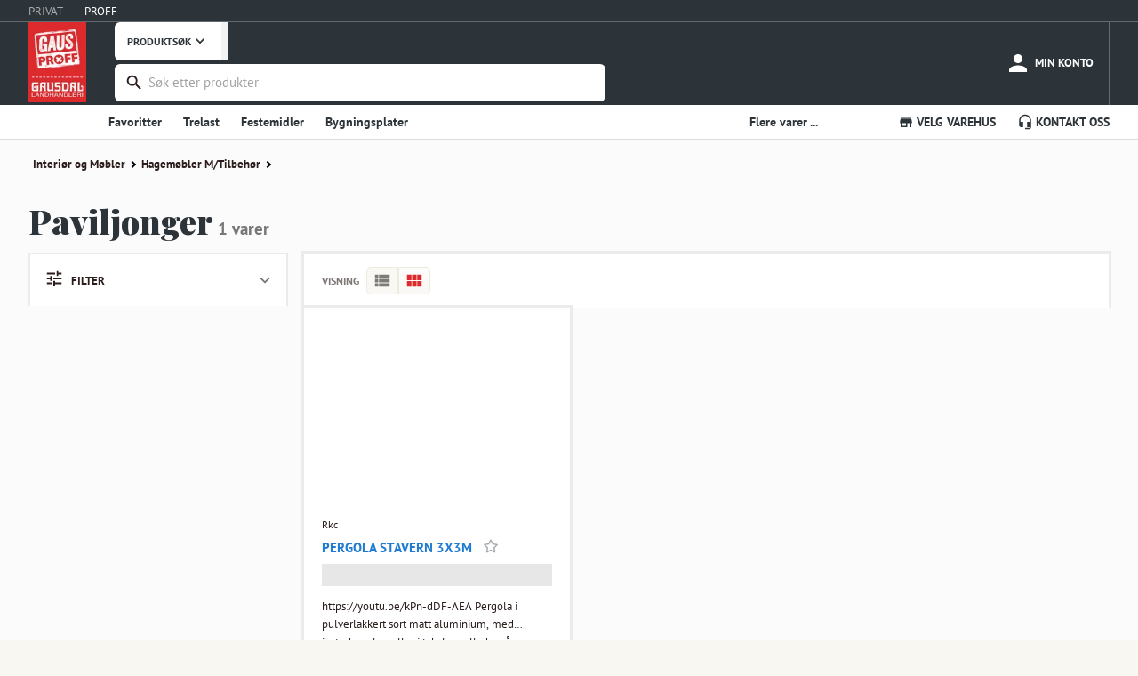

--- FILE ---
content_type: application/javascript; charset=utf-8
request_url: https://www.gaus.no/_next/static/chunks/7801-6e02245ebe9cf1cd.js
body_size: 7083
content:
(self.webpackChunk_N_E=self.webpackChunk_N_E||[]).push([[7801],{57663:(e,a,t)=>{"use strict";t.d(a,{A:()=>n});var r=t(49932),c=t(37876);let n=(0,r.A)((0,c.jsx)("path",{d:"M12 2C6.48 2 2 6.48 2 12s4.48 10 10 10 10-4.48 10-10S17.52 2 12 2m1 15h-2v-6h2zm0-8h-2V7h2z"}),"Info")},61460:e=>{e.exports=function e(a){"use strict";var t=/^\0+/g,r=/[\0\r\f]/g,c=/: */g,n=/zoo|gra/,o=/([,: ])(transform)/g,i=/,+\s*(?![^(]*[)])/g,s=/ +\s*(?![^(]*[)])/g,l=/ *[\0] */g,f=/,\r+?/g,u=/([\t\r\n ])*\f?&/g,d=/:global\(((?:[^\(\)\[\]]*|\[.*\]|\([^\(\)]*\))*)\)/g,p=/\W+/g,b=/@(k\w+)\s*(\S*)\s*/,h=/::(place)/g,m=/:(read-only)/g,g=/\s+(?=[{\];=:>])/g,y=/([[}=:>])\s+/g,k=/(\{[^{]+?);(?=\})/g,A=/\s{2,}/g,C=/([^\(])(:+) */g,v=/[svh]\w+-[tblr]{2}/,_=/\(\s*(.*)\s*\)/g,w=/([\s\S]*?);/g,O=/-self|flex-/g,T=/[^]*?(:[rp][el]a[\w-]+)[^]*/,E=/stretch|:\s*\w+\-(?:conte|avail)/,I=/([^-])(image-set\()/,x="-webkit-",S="-moz-",N="-ms-",L=1,R=1,F=0,j=1,P=1,$=1,z=0,D=0,W=0,U=[],Y=[],M=0,H=null,G=0,q=1,V="",B="",J="";function K(e,a,t){var r=a.trim().split(f),c=r,n=r.length,o=e.length;switch(o){case 0:case 1:for(var i=0,s=0===o?"":e[0]+" ";i<n;++i)c[i]=Q(s,c[i],t,o).trim();break;default:for(var i=0,l=0,c=[];i<n;++i)for(var u=0;u<o;++u)c[l++]=Q(e[u]+" ",r[i],t,o).trim()}return c}function Q(e,a,t,r){var c=a,n=c.charCodeAt(0);switch(n<33&&(n=(c=c.trim()).charCodeAt(0)),n){case 38:switch(j+r){case 0:case 1:if(0===e.trim().length)break;default:return c.replace(u,"$1"+e.trim())}break;case 58:if(103!==c.charCodeAt(1))return e.trim()+c.replace(u,"$1"+e.trim());if($>0&&j>0)return c.replace(d,"$1").replace(u,"$1"+J);default:if(t*j>0&&c.indexOf("\f")>0)return c.replace(u,(58===e.charCodeAt(0)?"":"$1")+e.trim())}return e+c}function X(e,a,t,r){var l,f=0,u=e+";",d=2*a+3*t+4*r;if(944===d)return function(e){var a=e.length,t=e.indexOf(":",9)+1,r=e.substring(0,t).trim(),c=e.substring(t,a-1).trim();switch(e.charCodeAt(9)*q){case 0:break;case 45:if(110!==e.charCodeAt(10))break;default:for(var n=c.split((c="",i)),o=0,t=0,a=n.length;o<a;t=0,++o){for(var l=n[o],f=l.split(s);l=f[t];){var u=l.charCodeAt(0);if(1===q&&(u>64&&u<90||u>96&&u<123||95===u||45===u&&45!==l.charCodeAt(1))&&isNaN(parseFloat(l))+(-1!==l.indexOf("("))===1)switch(l){case"infinite":case"alternate":case"backwards":case"running":case"normal":case"forwards":case"both":case"none":case"linear":case"ease":case"ease-in":case"ease-out":case"ease-in-out":case"paused":case"reverse":case"alternate-reverse":case"inherit":case"initial":case"unset":case"step-start":case"step-end":break;default:l+=V}f[t++]=l}c+=(0===o?"":",")+f.join(" ")}}return(c=r+c+";",1===P||2===P&&Z(c,1))?x+c+c:c}(u);if(0===P||2===P&&!Z(u,1))return u;switch(d){case 1015:return 97===u.charCodeAt(10)?x+u+u:u;case 951:return 116===u.charCodeAt(3)?x+u+u:u;case 963:return 110===u.charCodeAt(5)?x+u+u:u;case 1009:if(100!==u.charCodeAt(4))break;case 969:case 942:return x+u+u;case 978:return x+u+S+u+u;case 1019:case 983:return x+u+S+u+N+u+u;case 883:if(45===u.charCodeAt(8))return x+u+u;if(u.indexOf("image-set(",11)>0)return u.replace(I,"$1"+x+"$2")+u;break;case 932:if(45===u.charCodeAt(4))switch(u.charCodeAt(5)){case 103:return x+"box-"+u.replace("-grow","")+x+u+N+u.replace("grow","positive")+u;case 115:return x+u+N+u.replace("shrink","negative")+u;case 98:return x+u+N+u.replace("basis","preferred-size")+u}return x+u+N+u+u;case 964:return x+u+N+"flex-"+u+u;case 1023:if(99!==u.charCodeAt(8))break;return x+"box-pack"+(l=u.substring(u.indexOf(":",15)).replace("flex-","").replace("space-between","justify"))+x+u+N+"flex-pack"+l+u;case 1005:return n.test(u)?u.replace(c,":"+x)+u.replace(c,":"+S)+u:u;case 1e3:switch(f=(l=u.substring(13).trim()).indexOf("-")+1,l.charCodeAt(0)+l.charCodeAt(f)){case 226:l=u.replace(v,"tb");break;case 232:l=u.replace(v,"tb-rl");break;case 220:l=u.replace(v,"lr");break;default:return u}return x+u+N+l+u;case 1017:if(-1===u.indexOf("sticky",9))break;case 975:switch(f=(u=e).length-10,d=(l=(33===u.charCodeAt(f)?u.substring(0,f):u).substring(e.indexOf(":",7)+1).trim()).charCodeAt(0)+(0|l.charCodeAt(7))){case 203:if(111>l.charCodeAt(8))break;case 115:u=u.replace(l,x+l)+";"+u;break;case 207:case 102:u=u.replace(l,x+(d>102?"inline-":"")+"box")+";"+u.replace(l,x+l)+";"+u.replace(l,N+l+"box")+";"+u}return u+";";case 938:if(45===u.charCodeAt(5))switch(u.charCodeAt(6)){case 105:return l=u.replace("-items",""),x+u+x+"box-"+l+N+"flex-"+l+u;case 115:return x+u+N+"flex-item-"+u.replace(O,"")+u;default:return x+u+N+"flex-line-pack"+u.replace("align-content","").replace(O,"")+u}break;case 973:case 989:if(45!==u.charCodeAt(3)||122===u.charCodeAt(4))break;case 931:case 953:if(!0===E.test(e))if(115===(l=e.substring(e.indexOf(":")+1)).charCodeAt(0))return X(e.replace("stretch","fill-available"),a,t,r).replace(":fill-available",":stretch");else return u.replace(l,x+l)+u.replace(l,S+l.replace("fill-",""))+u;break;case 962:if(u=x+u+(102===u.charCodeAt(5)?N+u:"")+u,t+r===211&&105===u.charCodeAt(13)&&u.indexOf("transform",10)>0)return u.substring(0,u.indexOf(";",27)+1).replace(o,"$1"+x+"$2")+u}return u}function Z(e,a){var t=e.indexOf(1===a?":":"{"),r=e.substring(0,3!==a?t:10),c=e.substring(t+1,e.length-1);return H(2!==a?r:r.replace(T,"$1"),c,a)}function ee(e,a){var t=X(a,a.charCodeAt(0),a.charCodeAt(1),a.charCodeAt(2));return t!==a+";"?t.replace(w," or ($1)").substring(4):"("+a+")"}function ea(e,a,t,r,c,n,o,i,s,l){for(var f,u=0,d=a;u<M;++u)switch(f=Y[u].call(er,e,d,t,r,c,n,o,i,s,l)){case void 0:case!1:case!0:case null:break;default:d=f}if(d!==a)return d}function et(e){for(var a in e){var t=e[a];switch(a){case"keyframe":q=0|t;break;case"global":$=0|t;break;case"cascade":j=0|t;break;case"compress":z=0|t;break;case"semicolon":D=0|t;break;case"preserve":W=0|t;break;case"prefix":H=null,t?"function"!=typeof t?P=1:(P=2,H=t):P=0}}return et}function er(a,c){if(void 0!==this&&this.constructor===er)return e(a);var n,o=a,i=o.charCodeAt(0);i<33&&(i=(o=o.trim()).charCodeAt(0)),q>0&&(V=o.replace(p,91===i?"":"-")),i=1,1===j?J=o:B=o;var s=[J];M>0&&void 0!==(n=ea(-1,c,s,s,R,L,0,0,0,0))&&"string"==typeof n&&(c=n);var f=function e(a,c,n,o,i){for(var s,f,u=0,d=0,p=0,g=0,y=0,k=0,A=0,v=0,w=0,O=0,T=0,E=0,I=0,z=0,Y=0,H=0,Q=0,et=0,er=0,ec=n.length,en=ec-1,eo="",ei="",es="",el="",ef="",eu="";Y<ec;){if(A=n.charCodeAt(Y),Y===en&&d+g+p+u!==0&&(0!==d&&(A=47===d?10:47),g=p=u=0,ec++,en++),d+g+p+u===0){if(Y===en&&(H>0&&(ei=ei.replace(r,"")),ei.trim().length>0)){switch(A){case 32:case 9:case 59:case 13:case 10:break;default:ei+=n.charAt(Y)}A=59}if(1===Q)switch(A){case 123:case 125:case 59:case 34:case 39:case 40:case 41:case 44:Q=0;case 9:case 13:case 10:case 32:break;default:for(Q=0,er=Y,y=A,Y--,A=59;er<ec;)switch(n.charCodeAt(er++)){case 10:case 13:case 59:++Y,A=y,er=ec;break;case 58:H>0&&(++Y,A=y);case 123:er=ec}}switch(A){case 123:for(y=(ei=ei.trim()).charCodeAt(0),T=1,er=++Y;Y<ec;){switch(A=n.charCodeAt(Y)){case 123:T++;break;case 125:T--;break;case 47:switch(k=n.charCodeAt(Y+1)){case 42:case 47:Y=function(e,a,t,r){for(var c=a+1;c<t;++c)switch(r.charCodeAt(c)){case 47:if(42===e&&42===r.charCodeAt(c-1)&&a+2!==c)return c+1;break;case 10:if(47===e)return c+1}return c}(k,Y,en,n)}break;case 91:A++;case 40:A++;case 34:case 39:for(;Y++<en&&n.charCodeAt(Y)!==A;);}if(0===T)break;Y++}if(es=n.substring(er,Y),0===y&&(y=(ei=ei.replace(t,"").trim()).charCodeAt(0)),64===y){switch(H>0&&(ei=ei.replace(r,"")),k=ei.charCodeAt(1)){case 100:case 109:case 115:case 45:s=c;break;default:s=U}if(er=(es=e(c,s,es,k,i+1)).length,W>0&&0===er&&(er=ei.length),M>0&&(f=ea(3,es,s=K(U,ei,et),c,R,L,er,k,i,o),ei=s.join(""),void 0!==f&&0===(er=(es=f.trim()).length)&&(k=0,es="")),er>0)switch(k){case 115:ei=ei.replace(_,ee);case 100:case 109:case 45:es=ei+"{"+es+"}";break;case 107:es=(ei=ei.replace(b,"$1 $2"+(q>0?V:"")))+"{"+es+"}",es=1===P||2===P&&Z("@"+es,3)?"@"+x+es+"@"+es:"@"+es;break;default:es=ei+es,112===o&&(el+=es,es="")}else es=""}else es=e(c,K(c,ei,et),es,o,i+1);ef+=es,E=0,Q=0,z=0,H=0,et=0,I=0,ei="",es="",A=n.charCodeAt(++Y);break;case 125:case 59:if((er=(ei=(H>0?ei.replace(r,""):ei).trim()).length)>1)switch(0===z&&(45===(y=ei.charCodeAt(0))||y>96&&y<123)&&(er=(ei=ei.replace(" ",":")).length),M>0&&void 0!==(f=ea(1,ei,c,a,R,L,el.length,o,i,o))&&0===(er=(ei=f.trim()).length)&&(ei="\0\0"),y=ei.charCodeAt(0),k=ei.charCodeAt(1),y){case 0:break;case 64:if(105===k||99===k){eu+=ei+n.charAt(Y);break}default:if(58===ei.charCodeAt(er-1))break;el+=X(ei,y,k,ei.charCodeAt(2))}E=0,Q=0,z=0,H=0,et=0,ei="",A=n.charCodeAt(++Y)}}switch(A){case 13:case 10:if(d+g+p+u+D===0)switch(O){case 41:case 39:case 34:case 64:case 126:case 62:case 42:case 43:case 47:case 45:case 58:case 44:case 59:case 123:case 125:break;default:z>0&&(Q=1)}47===d?d=0:j+E===0&&107!==o&&ei.length>0&&(H=1,ei+="\0"),M*G>0&&ea(0,ei,c,a,R,L,el.length,o,i,o),L=1,R++;break;case 59:case 125:if(d+g+p+u===0){L++;break}default:switch(L++,eo=n.charAt(Y),A){case 9:case 32:if(g+u+d===0)switch(v){case 44:case 58:case 9:case 32:eo="";break;default:32!==A&&(eo=" ")}break;case 0:eo="\\0";break;case 12:eo="\\f";break;case 11:eo="\\v";break;case 38:g+d+u===0&&j>0&&(et=1,H=1,eo="\f"+eo);break;case 108:if(g+d+u+F===0&&z>0)switch(Y-z){case 2:112===v&&58===n.charCodeAt(Y-3)&&(F=v);case 8:111===w&&(F=w)}break;case 58:g+d+u===0&&(z=Y);break;case 44:d+p+g+u===0&&(H=1,eo+="\r");break;case 34:case 39:0===d&&(g=g===A?0:0===g?A:g);break;case 91:g+d+p===0&&u++;break;case 93:g+d+p===0&&u--;break;case 41:g+d+u===0&&p--;break;case 40:g+d+u===0&&(0===E&&(2*v+3*w==533||(T=0,E=1)),p++);break;case 64:d+p+g+u+z+I===0&&(I=1);break;case 42:case 47:if(g+u+p>0)break;switch(d){case 0:switch(2*A+3*n.charCodeAt(Y+1)){case 235:d=47;break;case 220:er=Y,d=42}break;case 42:47===A&&42===v&&er+2!==Y&&(33===n.charCodeAt(er+2)&&(el+=n.substring(er,Y+1)),eo="",d=0)}}if(0===d){if(j+g+u+I===0&&107!==o&&59!==A)switch(A){case 44:case 126:case 62:case 43:case 41:case 40:if(0===E){switch(v){case 9:case 32:case 10:case 13:eo+="\0";break;default:eo="\0"+eo+(44===A?"":"\0")}H=1}else switch(A){case 40:z+7===Y&&108===v&&(z=0),E=++T;break;case 41:0==(E=--T)&&(H=1,eo+="\0")}break;case 9:case 32:switch(v){case 0:case 123:case 125:case 59:case 44:case 12:case 9:case 32:case 10:case 13:break;default:0===E&&(H=1,eo+="\0")}}ei+=eo,32!==A&&9!==A&&(O=A)}}w=v,v=A,Y++}if(er=el.length,W>0&&0===er&&0===ef.length&&0===c[0].length==!1&&(109!==o||1===c.length&&(j>0?B:J)===c[0])&&(er=c.join(",").length+2),er>0){if(s=0===j&&107!==o?function(e){for(var a,t,c=0,n=e.length,o=Array(n);c<n;++c){for(var i=e[c].split(l),s="",f=0,u=0,d=0,p=0,b=i.length;f<b;++f)if(0!==(u=(t=i[f]).length)||!(b>1)){if(d=s.charCodeAt(s.length-1),p=t.charCodeAt(0),a="",0!==f)switch(d){case 42:case 126:case 62:case 43:case 32:case 40:break;default:a=" "}switch(p){case 38:t=a+B;case 126:case 62:case 43:case 32:case 41:case 40:break;case 91:t=a+t+B;break;case 58:switch(2*t.charCodeAt(1)+3*t.charCodeAt(2)){case 530:if($>0){t=a+t.substring(8,u-1);break}default:(f<1||i[f-1].length<1)&&(t=a+B+t)}break;case 44:a="";default:t=u>1&&t.indexOf(":")>0?a+t.replace(C,"$1"+B+"$2"):a+t+B}s+=t}o[c]=s.replace(r,"").trim()}return o}(c):c,M>0&&void 0!==(f=ea(2,el,s,a,R,L,er,o,i,o))&&0===(el=f).length)return eu+el+ef;if(el=s.join(",")+"{"+el+"}",P*F!=0){switch(2===P&&!Z(el,2)&&(F=0),F){case 111:el=el.replace(m,":"+S+"$1")+el;break;case 112:el=el.replace(h,"::"+x+"input-$1")+el.replace(h,"::"+S+"$1")+el.replace(h,":"+N+"input-$1")+el}F=0}}return eu+el+ef}(U,s,c,0,0);return M>0&&void 0!==(n=ea(-2,f,s,s,R,L,f.length,0,0,0))&&"string"!=typeof(f=n)&&(i=0),V="",J="",B="",F=0,R=1,L=1,z*i==0?f:f.replace(r,"").replace(g,"").replace(y,"$1").replace(k,"$1").replace(A," ")}return er.use=function e(a){switch(a){case void 0:case null:M=Y.length=0;break;default:if("function"==typeof a)Y[M++]=a;else if("object"==typeof a)for(var t=0,r=a.length;t<r;++t)e(a[t]);else G=0|!!a}return e},er.set=et,void 0!==a&&et(a),er}(null)},71991:(e,a,t)=>{"use strict";t.d(a,{A:()=>C});var r=t(14232),c=t(61460),n=t.n(c);function o(e,a,t){return a in e?Object.defineProperty(e,a,{value:t,enumerable:!0,configurable:!0,writable:!0}):e[a]=t,e}function i(){return(i=Object.assign||function(e){for(var a=1;a<arguments.length;a++){var t=arguments[a];for(var r in t)Object.prototype.hasOwnProperty.call(t,r)&&(e[r]=t[r])}return e}).apply(this,arguments)}function s(e){for(var a=1;a<arguments.length;a++){var t=null!=arguments[a]?arguments[a]:{},r=Object.keys(t);"function"==typeof Object.getOwnPropertySymbols&&(r=r.concat(Object.getOwnPropertySymbols(t).filter(function(e){return Object.getOwnPropertyDescriptor(t,e).enumerable}))),r.forEach(function(a){o(e,a,t[a])})}return e}function l(e){return(l=Object.setPrototypeOf?Object.getPrototypeOf:function(e){return e.__proto__||Object.getPrototypeOf(e)})(e)}function f(e,a){return(f=Object.setPrototypeOf||function(e,a){return e.__proto__=a,e})(e,a)}var u="react-md-spinner",d="__react-md-spinner-animation__",p=new(n())({global:!1,cascade:!0,keyframe:!0,prefix:!0,compress:!1}),b={ROOT_ROTATE:"".concat(d,"root-rotate"),FILL_UNFILL_ROTATE:"".concat(d,"fill-unfill-rotate"),LAYER_1_FADE_IN_OUT:"".concat(d,"layer-1-fade-in-out"),LAYER_2_FADE_IN_OUT:"".concat(d,"layer-2-fade-in-out"),LAYER_3_FADE_IN_OUT:"".concat(d,"layer-3-fade-in-out"),LAYER_4_FADE_IN_OUT:"".concat(d,"layer-4-fade-in-out"),LEFT_SPIN:"".concat(d,"left-spin"),RIGHT_SPIN:"".concat(d,"right-spin")},h=p("","\n@keyframes ".concat(b.ROOT_ROTATE," {\n  to { transform: rotate(360deg); }\n}\n\n@keyframes ").concat(b.FILL_UNFILL_ROTATE," {\n  12.5% { transform: rotate(135deg) }\n  25% { transform: rotate(270deg) }\n  37.5% { transform: rotate(405deg) }\n  50% { transform: rotate(540deg) }\n  62.5% { transform: rotate(675deg) }\n  75% { transform: rotate(810deg) }\n  87.5% { transform: rotate(945deg) }\n  100% { transform: rotate(1080deg) }\n}\n\n@keyframes ").concat(b.LAYER_1_FADE_IN_OUT," {\n  0% { opacity: 1 }\n  25% { opacity: 1 }\n  26% { opacity: 0 }\n  89% { opacity: 0 }\n  90% { opacity: 1 }\n  100% { opacity: 1 }\n}\n\n@keyframes ").concat(b.LAYER_2_FADE_IN_OUT," {\n  0% { opacity: 0 }\n  15% { opacity: 0 }\n  25% { opacity: 1 }\n  50% { opacity: 1 }\n  51% { opacity: 0 }\n  100% { opacity: 0 }\n}\n\n@keyframes ").concat(b.LAYER_3_FADE_IN_OUT," {\n  0% { opacity: 0 }\n  40% { opacity: 0 }\n  50% { opacity: 1 }\n  75% { opacity: 1 }\n  76% { opacity: 0 }\n  100% { opacity: 0 }\n}\n\n@keyframes ").concat(b.LAYER_4_FADE_IN_OUT," {\n  0% { opacity: 0 }\n  65% { opacity: 0 }\n  75% { opacity: 1 }\n  90% { opacity: 1 }\n  100% { opacity: 0 }\n}\n\n@keyframes ").concat(b.LEFT_SPIN," {\n  0% { transform: rotate(130deg) }\n  50% { transform: rotate(-5deg) }\n  100% { transform: rotate(130deg) }\n}\n\n@keyframes ").concat(b.RIGHT_SPIN," {\n  0% { transform: rotate(-130deg) }\n  50% { transform: rotate(5deg) }\n  100% { transform: rotate(-130deg) }\n}\n")),m=function(e){var a=e.singleColor,t=e.color1,r=e.color2,c=e.color3,n=e.color4;return a?[a,a,a,a]:[t,r,c,n]},g=function(e){var a=e.size,t=e.duration,r=e.borderSize||Math.max(1,Math.round(.107142*a)),c=m(e),n=360*t/306,o={display:"inline-block",position:"relative",width:a,height:a,verticalAlign:"middle",fontSize:"0",animation:"".concat(b.ROOT_ROTATE," ").concat(n,"ms linear infinite"),WebkitAnimation:"".concat(b.ROOT_ROTATE," ").concat(n,"ms linear infinite")},i=c.map(function(e,a){return{boxSizing:"border-box",display:"block",position:"absolute",width:"100%",height:"100%",borderColor:e,whiteSpace:"nowrap",opacity:1,animationName:"".concat(b.FILL_UNFILL_ROTATE,", ").concat(b["LAYER_".concat(a+1,"_FADE_IN_OUT")]),WebkitAnimationName:"".concat(b.FILL_UNFILL_ROTATE,", ").concat(b["LAYER_".concat(a+1,"_FADE_IN_OUT")]),animationDuration:"".concat(t*c.length,"ms"),WebkitAnimationDuration:"".concat(t*c.length,"ms"),animationTimingFunction:"cubic-bezier(.4, 0, .2, 1)",WebkitAnimationTimingFunction:"cubic-bezier(.4, 0, .2, 1)",animationIterationCount:"infinite",WebkitAnimationIterationCount:"infinite"}}),l={display:"inline-block",boxSizing:"border-box",position:"absolute",top:0,borderRadius:"50%"},f=s({},l,{left:"45%",width:"10%",borderWidth:r,borderColor:"inherit",borderTopStyle:"solid"}),u=s({},l,{bottom:0,width:"200%",borderWidth:r,borderStyle:"solid",animationDuration:"".concat(t,"ms"),WebkitAnimationDuration:"".concat(t,"ms"),animationTimingFunction:"cubic-bezier(.4, 0, .2, 1)",WebkitAnimationTimingFunction:"cubic-bezier(.4, 0, .2, 1)",animationIterationCount:"infinite",WebkitAnimationIterationCount:"infinite"}),d=s({},u,{left:0,transform:"rotate(129deg)",WebkitTransform:"rotate(129deg)",animationName:b.LEFT_SPIN,WebkitAnimationName:b.LEFT_SPIN}),p=c.map(function(e){return s({},d,{borderColor:"".concat(e," transparent transparent ").concat(e)})}),h=s({},u,{left:"-100%",transform:"rotate(-129deg)",WebkitTransform:"rotate(-129deg)",animationName:b.RIGHT_SPIN,WebkitAnimationName:b.RIGHT_SPIN});return{rootStyle:o,layerStyles:i,layerAfterStyle:f,clipStyle:{display:"inline-block",boxSizing:"border-box",position:"relative",width:"50%",height:"100%",overflow:"hidden",borderColor:"inherit"},clip1AfterStyles:p,clip2AfterStyles:c.map(function(e){return s({},h,{borderColor:"".concat(e," ").concat(e," transparent transparent")})})}},y=function(e,a){var t=document.createElement("style");t.type="text/css",t.setAttribute("data-".concat(e),""),t.innerHTML=a,document.head.appendChild(t)},k=function(e){var a=document.querySelector("[data-".concat(e,"]"));null!=a&&null!=a.parentNode&&a.parentNode.removeChild(a)},A=function(e){var a;if("function"!=typeof e&&null!==e)throw TypeError("Super expression must either be null or a function");function t(){if(!(this instanceof t))throw TypeError("Cannot call a class as a function");var e=this,a=l(t).apply(this,arguments);if(a&&("object"==typeof a||"function"==typeof a))return a;if(void 0===e)throw ReferenceError("this hasn't been initialised - super() hasn't been called");return e}return t.prototype=Object.create(e&&e.prototype,{constructor:{value:t,writable:!0,configurable:!0}}),e&&f(t,e),a=[{key:"componentDidMount",value:function(){t.mountedInstanceCount<1&&y(u,h),t.mountedInstanceCount++}},{key:"componentWillUnmount",value:function(){t.mountedInstanceCount=Math.max(0,t.mountedInstanceCount-1),t.mountedInstanceCount<1&&k(u)}},{key:"render",value:function(){for(var e=this.props,a=(e.singleColor,e.size,e.borderSize,e.duration,e.color1,e.color2,e.color3,e.color4,function(e,a){if(null==e)return{};var t,r,c=function(e,a){if(null==e)return{};var t,r,c={},n=Object.keys(e);for(r=0;r<n.length;r++)t=n[r],a.indexOf(t)>=0||(c[t]=e[t]);return c}(e,a);if(Object.getOwnPropertySymbols){var n=Object.getOwnPropertySymbols(e);for(r=0;r<n.length;r++)t=n[r],!(a.indexOf(t)>=0)&&Object.prototype.propertyIsEnumerable.call(e,t)&&(c[t]=e[t])}return c}(e,["singleColor","size","borderSize","duration","color1","color2","color3","color4"])),t=g(this.props),c=t.rootStyle,n=t.layerStyles,o=t.layerAfterStyle,l=t.clipStyle,f=t.clip1AfterStyles,u=t.clip2AfterStyles,d=[],p=0;p<4;p++)d.push(r.createElement("span",{key:p,style:n[p]},r.createElement("span",{style:l},r.createElement("span",{style:f[p]})),r.createElement("span",{style:l},r.createElement("span",{style:u[p]})),r.createElement("span",{style:o})));return r.createElement("span",i({},a,{style:s({},c,null!=a.style?a.style:{})}),d)}}],function(e,a){for(var t=0;t<a.length;t++){var r=a[t];r.enumerable=r.enumerable||!1,r.configurable=!0,"value"in r&&(r.writable=!0),Object.defineProperty(e,r.key,r)}}(t.prototype,a),t}(r.PureComponent);o(A,"defaultProps",{size:28,duration:1333,color1:"rgb(66, 165, 245)",color2:"rgb(239, 83, 80)",color3:"rgb(253, 216, 53)",color4:"rgb(76, 175, 80)"}),o(A,"mountedInstanceCount",0);let C=A}}]);

--- FILE ---
content_type: application/javascript; charset=utf-8
request_url: https://www.gaus.no/_next/static/chunks/7623-749248357655ca6e.js
body_size: 4783
content:
(self.webpackChunk_N_E=self.webpackChunk_N_E||[]).push([[51,527,827,1303,2256,2432,2908,3208,3684,5289,5765,6065,6241,6541,7623,7670,8146,8446,8622,8922,9130,9875],{5008:(e,t,r)=>{"use strict";r.d(t,{A:()=>l});var n=r(49932),a=r(37876);let l=(0,n.A)((0,a.jsx)("path",{d:"M20 4H4v2h16zm1 10v-2l-1-5H4l-1 5v2h1v6h10v-6h4v6h2v-6zm-9 4H6v-4h6z"}),"Store")},6995:(e,t,r)=>{"use strict";r.d(t,{A:()=>d,T:()=>s});var n,a=r(14232),l=r(99659),i=r(32432),u=r(76975);let o={...n||(n=r.t(a,2))}.useSyncExternalStore;function s(e={}){let{themeId:t}=e;return function(e,r={}){let n=(0,u.A)();n&&t&&(n=n[t]||n);let s="undefined"!=typeof window&&void 0!==window.matchMedia,{defaultMatches:d=!1,matchMedia:c=s?window.matchMedia:null,ssrMatchMedia:f=null,noSsr:p=!1}=(0,i.A)({name:"MuiUseMediaQuery",props:r,theme:n}),h="function"==typeof e?e(n):e;return(h=h.replace(/^@media( ?)/m,"")).includes("print")&&console.warn("MUI: You have provided a `print` query to the `useMediaQuery` hook.\nUsing the print media query to modify print styles can lead to unexpected results.\nConsider using the `displayPrint` field in the `sx` prop instead.\nMore information about `displayPrint` on our docs: https://mui.com/system/display/#display-in-print."),(void 0!==o?function(e,t,r,n,l){let i=a.useCallback(()=>t,[t]),u=a.useMemo(()=>{if(l&&r)return()=>r(e).matches;if(null!==n){let{matches:t}=n(e);return()=>t}return i},[i,e,n,l,r]),[s,d]=a.useMemo(()=>{if(null===r)return[i,()=>()=>{}];let t=r(e);return[()=>t.matches,e=>(t.addEventListener("change",e),()=>{t.removeEventListener("change",e)})]},[i,r,e]);return o(d,s,u)}:function(e,t,r,n,i){let[u,o]=a.useState(()=>i&&r?r(e).matches:n?n(e).matches:t);return(0,l.A)(()=>{if(!r)return;let t=r(e),n=()=>{o(t.matches)};return n(),t.addEventListener("change",n),()=>{t.removeEventListener("change",n)}},[e,r]),u})(h,d,c,f,p)}}let d=s()},8700:(e,t,r)=>{"use strict";r.d(t,{A:()=>n});let n=r(7061).A},11968:(e,t,r)=>{"use strict";r.d(t,{A:()=>l});var n=r(6995),a=r(9692);let l=(0,n.T)({themeId:a.A})},18847:(e,t,r)=>{e.exports=r(52496)},32432:(e,t,r)=>{"use strict";r.d(t,{A:()=>a});var n=r(581);function a(e){let{theme:t,name:r,props:a}=e;return t&&t.components&&t.components[r]&&t.components[r].defaultProps?(0,n.A)(t.components[r].defaultProps,a):a}},52496:(e,t,r)=>{"use strict";Object.defineProperty(t,"__esModule",{value:!0}),!function(e,t){for(var r in t)Object.defineProperty(e,r,{enumerable:!0,get:t[r]})}(t,{default:function(){return u},noSSR:function(){return i}});let n=r(64252);r(37876),r(14232);let a=n._(r(90295));function l(e){return{default:(null==e?void 0:e.default)||e}}function i(e,t){return delete t.webpack,delete t.modules,e(t)}function u(e,t){let r=a.default,n={loading:e=>{let{error:t,isLoading:r,pastDelay:n}=e;return null}};e instanceof Promise?n.loader=()=>e:"function"==typeof e?n.loader=e:"object"==typeof e&&(n={...n,...e});let u=(n={...n,...t}).loader;return(n.loadableGenerated&&(n={...n,...n.loadableGenerated},delete n.loadableGenerated),"boolean"!=typeof n.ssr||n.ssr)?r({...n,loader:()=>null!=u?u().then(l):Promise.resolve(l(()=>null))}):(delete n.webpack,delete n.modules,i(r,n))}("function"==typeof t.default||"object"==typeof t.default&&null!==t.default)&&void 0===t.default.__esModule&&(Object.defineProperty(t.default,"__esModule",{value:!0}),Object.assign(t.default,t),e.exports=t.default)},53880:(e,t,r)=>{"use strict";r.d(t,{E:()=>i,A:()=>u});var n=r(86965),a=r(14232);let l=[];class i{static create(){return new i}currentId=null;start(e,t){this.clear(),this.currentId=setTimeout(()=>{this.currentId=null,t()},e)}clear=()=>{null!==this.currentId&&(clearTimeout(this.currentId),this.currentId=null)};disposeEffect=()=>this.clear}function u(){var e;let t=(0,n.A)(i.create).current;return e=t.disposeEffect,a.useEffect(e,l),t}},56858:(e,t,r)=>{"use strict";r.d(t,{A:()=>l});var n=r(49932),a=r(37876);let l=(0,n.A)((0,a.jsx)("path",{d:"M15.41 16.59 10.83 12l4.58-4.59L14 6l-6 6 6 6z"}),"KeyboardArrowLeft")},58939:(e,t,r)=>{"use strict";r.d(t,{A:()=>m});var n=r(14232),a=r(53880),l=r(43165),i=r(46809),u=r(66703),o=r(53358),s=r(59714),d=r(37876);function c(e){return"scale(".concat(e,", ").concat(e**2,")")}let f={entering:{opacity:1,transform:c(1)},entered:{opacity:1,transform:"none"}},p="undefined"!=typeof navigator&&/^((?!chrome|android).)*(safari|mobile)/i.test(navigator.userAgent)&&/(os |version\/)15(.|_)4/i.test(navigator.userAgent),h=n.forwardRef(function(e,t){let{addEndListener:r,appear:h=!0,children:m,easing:y,in:_,onEnter:g,onEntered:b,onEntering:v,onExit:A,onExited:w,onExiting:E,style:k,timeout:C="auto",TransitionComponent:x=i.Ay,...j}=e,M=(0,a.A)(),P=n.useRef(),O=(0,u.A)(),S=n.useRef(null),L=(0,s.A)(S,(0,l.A)(m),t),R=e=>t=>{if(e){let r=S.current;void 0===t?e(r):e(r,t)}},T=R(v),z=R((e,t)=>{let r;(0,o.q)(e);let{duration:n,delay:a,easing:l}=(0,o.c)({style:k,timeout:C,easing:y},{mode:"enter"});"auto"===C?P.current=r=O.transitions.getAutoHeightDuration(e.clientHeight):r=n,e.style.transition=[O.transitions.create("opacity",{duration:r,delay:a}),O.transitions.create("transform",{duration:p?r:.666*r,delay:a,easing:l})].join(","),g&&g(e,t)}),D=R(b),H=R(E),I=R(e=>{let t,{duration:r,delay:n,easing:a}=(0,o.c)({style:k,timeout:C,easing:y},{mode:"exit"});"auto"===C?P.current=t=O.transitions.getAutoHeightDuration(e.clientHeight):t=r,e.style.transition=[O.transitions.create("opacity",{duration:t,delay:n}),O.transitions.create("transform",{duration:p?t:.666*t,delay:p?n:n||.333*t,easing:a})].join(","),e.style.opacity=0,e.style.transform=c(.75),A&&A(e)}),V=R(w);return(0,d.jsx)(x,{appear:h,in:_,nodeRef:S,onEnter:z,onEntered:D,onEntering:T,onExit:I,onExited:V,onExiting:H,addEndListener:e=>{"auto"===C&&M.start(P.current||0,e),r&&r(S.current,e)},timeout:"auto"===C?null:C,...j,children:(e,t)=>{let{ownerState:r,...a}=t;return n.cloneElement(m,{style:{opacity:0,transform:c(.75),visibility:"exited"!==e||_?void 0:"hidden",...f[e],...k,...m.props.style},ref:L,...a})}})});h&&(h.muiSupportAuto=!0);let m=h},61016:(e,t,r)=>{"use strict";r.d(t,{Ay:()=>g});var n=r(14232),a=r(75656),l=r(82355),i=r(85111),u=r(56840),o=r(38806);let s=()=>{},d=s(),c=Object,f=e=>e===d,p=new WeakMap,h=(e,t)=>e===`[object ${t}]`,m=0,y=e=>{let t,r,n=typeof e,a=c.prototype.toString.call(e),l=h(a,"Date"),i=h(a,"RegExp"),u=h(a,"Object");if(c(e)!==e||l||i)t=l?e.toJSON():"symbol"==n?e.toString():"string"==n?JSON.stringify(e):""+e;else{if(t=p.get(e))return t;if(t=++m+"~",p.set(e,t),Array.isArray(e)){for(r=0,t="@";r<e.length;r++)t+=y(e[r])+",";p.set(e,t)}if(u){t="#";let n=c.keys(e).sort();for(;!f(r=n.pop());)f(e[r])||(t+=r+":"+y(e[r])+",");p.set(e,t)}}return t},_=Promise.resolve(),g=(0,u.Ht)(a.Ay,e=>(t,r,a)=>{let u,s=(0,n.useRef)(!1),{cache:d,initialSize:c=1,revalidateAll:f=!1,persistSize:p=!1,revalidateFirstPage:h=!0,revalidateOnMount:m=!1,parallel:g=!1}=a,[,,,b]=l.b.get(l.c);try{(u=(e=>(e=>{if("function"==typeof e)try{e=e()}catch(t){e=""}let t=e;return[e="string"==typeof e?e:(Array.isArray(e)?e.length:e)?y(e):"",t]})(e?e(0,null):null)[0])(t))&&(u=i.q+u)}catch(e){}let[v,A,w]=(0,l.z)(d,u),E=(0,n.useCallback)(()=>(0,l.e)(v()._l)?c:v()._l,[d,u,c]);(0,o.useSyncExternalStore)((0,n.useCallback)(e=>u?w(u,()=>{e()}):()=>{},[d,u]),E,E);let k=(0,n.useCallback)(()=>{let e=v()._l;return(0,l.e)(e)?c:e},[u,c]),C=(0,n.useRef)(k());(0,l.u)(()=>{if(!s.current){s.current=!0;return}u&&A({_l:p?C.current:k()})},[u,d]);let x=m&&!s.current,j=e(u,async e=>{let n=v()._i,i=v()._r;A({_r:l.U});let u=[],o=k(),[s]=(0,l.z)(d,e),c=s().data,p=[],m=null;for(let e=0;e<o;++e){let[o,s]=(0,l.s)(t(e,g?null:m));if(!o)break;let[y,_]=(0,l.z)(d,o),v=y().data,A=f||n||(0,l.e)(v)||h&&!e&&!(0,l.e)(c)||x||c&&!(0,l.e)(c[e])&&!a.compare(c[e],v);if(r&&("function"==typeof i?i(v,s):A)){let t=async()=>{if(o in b){let e=b[o];delete b[o],v=await e}else v=await r(s);_({data:v,_k:s}),u[e]=v};g?p.push(t):await t()}else u[e]=v;g||(m=v)}return g&&await Promise.all(p.map(e=>e())),A({_i:l.U}),u},a),M=(0,n.useCallback)(function(e,t){let r="boolean"==typeof t?{revalidate:t}:t||{},n=!1!==r.revalidate;return u?(n&&((0,l.e)(e)?A({_i:!0,_r:r.revalidate}):A({_i:!1,_r:r.revalidate})),arguments.length?j.mutate(e,{...r,revalidate:n}):j.mutate()):_},[u,d]),P=(0,n.useCallback)(e=>{let r;if(!u)return _;let[,n]=(0,l.z)(d,u);if((0,l.a)(e)?r=e(k()):"number"==typeof e&&(r=e),"number"!=typeof r)return _;n({_l:r}),C.current=r;let a=[],[i]=(0,l.z)(d,u),o=null;for(let e=0;e<r;++e){let[r]=(0,l.s)(t(e,o)),[n]=(0,l.z)(d,r),u=r?n().data:l.U;if((0,l.e)(u))return M(i().data);a.push(u),o=u}return M(a)},[u,d,M,k]);return{size:k(),setSize:P,mutate:M,get data(){return j.data},get error(){return j.error},get isValidating(){return j.isValidating},get isLoading(){return j.isLoading}}})},73729:(e,t,r)=>{"use strict";r.d(t,{A:()=>l});var n=r(49932),a=r(37876);let l=(0,n.A)((0,a.jsx)("path",{d:"M12 2C6.48 2 2 6.48 2 12s4.48 10 10 10 10-4.48 10-10S17.52 2 12 2m-2 15-5-5 1.41-1.41L10 14.17l7.59-7.59L19 8z"}),"CheckCircle")},86581:(e,t,r)=>{"use strict";Object.defineProperty(t,"__esModule",{value:!0}),Object.defineProperty(t,"LoadableContext",{enumerable:!0,get:function(){return n}});let n=r(64252)._(r(14232)).default.createContext(null)},86965:(e,t,r)=>{"use strict";r.d(t,{A:()=>l});var n=r(14232);let a={};function l(e,t){let r=n.useRef(a);return r.current===a&&(r.current=e(t)),r}},90295:(e,t,r)=>{"use strict";Object.defineProperty(t,"__esModule",{value:!0}),Object.defineProperty(t,"default",{enumerable:!0,get:function(){return f}});let n=r(64252)._(r(14232)),a=r(86581),l=[],i=[],u=!1;function o(e){let t=e(),r={loading:!0,loaded:null,error:null};return r.promise=t.then(e=>(r.loading=!1,r.loaded=e,e)).catch(e=>{throw r.loading=!1,r.error=e,e}),r}class s{promise(){return this._res.promise}retry(){this._clearTimeouts(),this._res=this._loadFn(this._opts.loader),this._state={pastDelay:!1,timedOut:!1};let{_res:e,_opts:t}=this;e.loading&&("number"==typeof t.delay&&(0===t.delay?this._state.pastDelay=!0:this._delay=setTimeout(()=>{this._update({pastDelay:!0})},t.delay)),"number"==typeof t.timeout&&(this._timeout=setTimeout(()=>{this._update({timedOut:!0})},t.timeout))),this._res.promise.then(()=>{this._update({}),this._clearTimeouts()}).catch(e=>{this._update({}),this._clearTimeouts()}),this._update({})}_update(e){this._state={...this._state,error:this._res.error,loaded:this._res.loaded,loading:this._res.loading,...e},this._callbacks.forEach(e=>e())}_clearTimeouts(){clearTimeout(this._delay),clearTimeout(this._timeout)}getCurrentValue(){return this._state}subscribe(e){return this._callbacks.add(e),()=>{this._callbacks.delete(e)}}constructor(e,t){this._loadFn=e,this._opts=t,this._callbacks=new Set,this._delay=null,this._timeout=null,this.retry()}}function d(e){return function(e,t){let r=Object.assign({loader:null,loading:null,delay:200,timeout:null,webpack:null,modules:null},t),l=null;function o(){if(!l){let t=new s(e,r);l={getCurrentValue:t.getCurrentValue.bind(t),subscribe:t.subscribe.bind(t),retry:t.retry.bind(t),promise:t.promise.bind(t)}}return l.promise()}if(!u){let e=r.webpack&&1?r.webpack():r.modules;e&&i.push(t=>{for(let r of e)if(t.includes(r))return o()})}function d(e,t){o();let i=n.default.useContext(a.LoadableContext);i&&Array.isArray(r.modules)&&r.modules.forEach(e=>{i(e)});let u=n.default.useSyncExternalStore(l.subscribe,l.getCurrentValue,l.getCurrentValue);return n.default.useImperativeHandle(t,()=>({retry:l.retry}),[]),n.default.useMemo(()=>{var t;return u.loading||u.error?n.default.createElement(r.loading,{isLoading:u.loading,pastDelay:u.pastDelay,timedOut:u.timedOut,error:u.error,retry:l.retry}):u.loaded?n.default.createElement((t=u.loaded)&&t.default?t.default:t,e):null},[e,u])}return d.preload=()=>o(),d.displayName="LoadableComponent",n.default.forwardRef(d)}(o,e)}function c(e,t){let r=[];for(;e.length;){let n=e.pop();r.push(n(t))}return Promise.all(r).then(()=>{if(e.length)return c(e,t)})}d.preloadAll=()=>new Promise((e,t)=>{c(l).then(e,t)}),d.preloadReady=e=>(void 0===e&&(e=[]),new Promise(t=>{let r=()=>(u=!0,t());c(i,e).then(r,r)})),window.__NEXT_PRELOADREADY=d.preloadReady;let f=d},93568:(e,t,r)=>{"use strict";r.d(t,{A:()=>n});let n=r(53855).A},97369:(e,t,r)=>{"use strict";function n(e){try{return e.matches(":focus-visible")}catch(e){}return!1}r.d(t,{A:()=>n})}}]);

--- FILE ---
content_type: application/javascript; charset=utf-8
request_url: https://www.gaus.no/_next/static/chunks/7648-be8dfbb4b9528e06.js
body_size: 2311
content:
"use strict";(self.webpackChunk_N_E=self.webpackChunk_N_E||[]).push([[7648],{64266:(e,t,o)=>{o.d(t,{A:()=>w});var a=o(14232),r=o(69241),n=o(4697),l=o(126),i=o(90046),c=o(49932),s=o(37876);let p=(0,c.A)((0,s.jsx)("path",{d:"M19 5v14H5V5h14m0-2H5c-1.1 0-2 .9-2 2v14c0 1.1.9 2 2 2h14c1.1 0 2-.9 2-2V5c0-1.1-.9-2-2-2z"}),"CheckBoxOutlineBlank"),d=(0,c.A)((0,s.jsx)("path",{d:"M19 3H5c-1.11 0-2 .9-2 2v14c0 1.1.89 2 2 2h14c1.11 0 2-.9 2-2V5c0-1.1-.89-2-2-2zm-9 14l-5-5 1.41-1.41L10 14.17l7.59-7.59L19 8l-9 9z"}),"CheckBox"),u=(0,c.A)((0,s.jsx)("path",{d:"M19 3H5c-1.1 0-2 .9-2 2v14c0 1.1.9 2 2 2h14c1.1 0 2-.9 2-2V5c0-1.1-.9-2-2-2zm-2 10H7v-2h10v2z"}),"IndeterminateCheckBox");var v=o(98428),m=o(29176),h=o(47951),A=o(45879);function b(e){return(0,A.Ay)("MuiCheckbox",e)}let f=(0,h.A)("MuiCheckbox",["root","checked","disabled","indeterminate","colorPrimary","colorSecondary","sizeSmall","sizeMedium"]);var y=o(35268),C=o(44032),k=o(55818),x=o(77573),z=o(58632),g=o(24369);let R=(0,y.Ay)(i.A,{shouldForwardProp:e=>(0,m.A)(e)||"classes"===e,name:"MuiCheckbox",slot:"Root",overridesResolver:(e,t)=>{let{ownerState:o}=e;return[t.root,o.indeterminate&&t.indeterminate,t["size".concat((0,v.A)(o.size))],"default"!==o.color&&t["color".concat((0,v.A)(o.color))]]}})((0,C.A)(e=>{let{theme:t}=e;return{color:(t.vars||t).palette.text.secondary,variants:[{props:{color:"default",disableRipple:!1},style:{"&:hover":{backgroundColor:t.vars?"rgba(".concat(t.vars.palette.action.activeChannel," / ").concat(t.vars.palette.action.hoverOpacity,")"):(0,l.X4)(t.palette.action.active,t.palette.action.hoverOpacity)}}},...Object.entries(t.palette).filter((0,k.A)()).map(e=>{let[o]=e;return{props:{color:o,disableRipple:!1},style:{"&:hover":{backgroundColor:t.vars?"rgba(".concat(t.vars.palette[o].mainChannel," / ").concat(t.vars.palette.action.hoverOpacity,")"):(0,l.X4)(t.palette[o].main,t.palette.action.hoverOpacity)}}}}),...Object.entries(t.palette).filter((0,k.A)()).map(e=>{let[o]=e;return{props:{color:o},style:{["&.".concat(f.checked,", &.").concat(f.indeterminate)]:{color:(t.vars||t).palette[o].main},["&.".concat(f.disabled)]:{color:(t.vars||t).palette.action.disabled}}}}),{props:{disableRipple:!1},style:{"&:hover":{"@media (hover: none)":{backgroundColor:"transparent"}}}}]}})),S=(0,s.jsx)(d,{}),j=(0,s.jsx)(p,{}),M=(0,s.jsx)(u,{}),w=a.forwardRef(function(e,t){var o,l,i;let c=(0,x.b)({props:e,name:"MuiCheckbox"}),{checkedIcon:p=S,color:d="primary",icon:u=j,indeterminate:m=!1,indeterminateIcon:h=M,inputProps:A,size:f="medium",disableRipple:y=!1,className:C,slots:k={},slotProps:w={},...O}=c,P=m?h:u,B=m?h:p,I={...c,disableRipple:y,color:d,indeterminate:m,size:f},F=(e=>{let{classes:t,indeterminate:o,color:a,size:r}=e,l={root:["root",o&&"indeterminate","color".concat((0,v.A)(a)),"size".concat((0,v.A)(r))]},i=(0,n.A)(l,b,t);return{...t,...i}})(I),N=null!=(o=w.input)?o:A,[E,H]=(0,g.A)("root",{ref:t,elementType:R,className:(0,r.A)(F.root,C),shouldForwardComponentProp:!0,externalForwardedProps:{slots:k,slotProps:w,...O},ownerState:I,additionalProps:{type:"checkbox",icon:a.cloneElement(P,{fontSize:null!=(l=P.props.fontSize)?l:f}),checkedIcon:a.cloneElement(B,{fontSize:null!=(i=B.props.fontSize)?i:f}),disableRipple:y,slots:k,slotProps:{input:(0,z.A)("function"==typeof N?N(I):N,{"data-indeterminate":m})}}});return(0,s.jsx)(E,{...H,classes:F})})},82923:(e,t,o)=>{o.d(t,{A:()=>I});var a=o(14232),r=o(69241),n=o(4697),l=o(126),i=o(90046),c=o(49932),s=o(37876);let p=(0,c.A)((0,s.jsx)("path",{d:"M12 2C6.48 2 2 6.48 2 12s4.48 10 10 10 10-4.48 10-10S17.52 2 12 2zm0 18c-4.42 0-8-3.58-8-8s3.58-8 8-8 8 3.58 8 8-3.58 8-8 8z"}),"RadioButtonUnchecked"),d=(0,c.A)((0,s.jsx)("path",{d:"M8.465 8.465C9.37 7.56 10.62 7 12 7C14.76 7 17 9.24 17 12C17 13.38 16.44 14.63 15.535 15.535C14.63 16.44 13.38 17 12 17C9.24 17 7 14.76 7 12C7 10.62 7.56 9.37 8.465 8.465Z"}),"RadioButtonChecked");var u=o(29176),v=o(35268),m=o(44032);let h=(0,v.Ay)("span",{name:"MuiRadioButtonIcon",shouldForwardProp:u.A})({position:"relative",display:"flex"}),A=(0,v.Ay)(p,{name:"MuiRadioButtonIcon"})({transform:"scale(1)"}),b=(0,v.Ay)(d,{name:"MuiRadioButtonIcon"})((0,m.A)(e=>{let{theme:t}=e;return{left:0,position:"absolute",transform:"scale(0)",transition:t.transitions.create("transform",{easing:t.transitions.easing.easeIn,duration:t.transitions.duration.shortest}),variants:[{props:{checked:!0},style:{transform:"scale(1)",transition:t.transitions.create("transform",{easing:t.transitions.easing.easeOut,duration:t.transitions.duration.shortest})}}]}})),f=function(e){let{checked:t=!1,classes:o={},fontSize:a}=e,r={...e,checked:t};return(0,s.jsxs)(h,{className:o.root,ownerState:r,children:[(0,s.jsx)(A,{fontSize:a,className:o.background,ownerState:r}),(0,s.jsx)(b,{fontSize:a,className:o.dot,ownerState:r})]})};var y=o(98428);let C=o(62435).A;var k=o(47354);let x=a.createContext(void 0);var z=o(47951),g=o(45879);function R(e){return(0,g.Ay)("MuiRadio",e)}let S=(0,z.A)("MuiRadio",["root","checked","disabled","colorPrimary","colorSecondary","sizeSmall"]);var j=o(55818),M=o(24369),w=o(77573);let O=(0,v.Ay)(i.A,{shouldForwardProp:e=>(0,u.A)(e)||"classes"===e,name:"MuiRadio",slot:"Root",overridesResolver:(e,t)=>{let{ownerState:o}=e;return[t.root,"medium"!==o.size&&t["size".concat((0,y.A)(o.size))],t["color".concat((0,y.A)(o.color))]]}})((0,m.A)(e=>{let{theme:t}=e;return{color:(t.vars||t).palette.text.secondary,["&.".concat(S.disabled)]:{color:(t.vars||t).palette.action.disabled},variants:[{props:{color:"default",disabled:!1,disableRipple:!1},style:{"&:hover":{backgroundColor:t.vars?"rgba(".concat(t.vars.palette.action.activeChannel," / ").concat(t.vars.palette.action.hoverOpacity,")"):(0,l.X4)(t.palette.action.active,t.palette.action.hoverOpacity)}}},...Object.entries(t.palette).filter((0,j.A)()).map(e=>{let[o]=e;return{props:{color:o,disabled:!1,disableRipple:!1},style:{"&:hover":{backgroundColor:t.vars?"rgba(".concat(t.vars.palette[o].mainChannel," / ").concat(t.vars.palette.action.hoverOpacity,")"):(0,l.X4)(t.palette[o].main,t.palette.action.hoverOpacity)}}}}),...Object.entries(t.palette).filter((0,j.A)()).map(e=>{let[o]=e;return{props:{color:o,disabled:!1},style:{["&.".concat(S.checked)]:{color:(t.vars||t).palette[o].main}}}}),{props:{disableRipple:!1},style:{"&:hover":{"@media (hover: none)":{backgroundColor:"transparent"}}}}]}})),P=(0,s.jsx)(f,{checked:!0}),B=(0,s.jsx)(f,{}),I=a.forwardRef(function(e,t){var o,l,i,c,p;let d=(0,w.b)({props:e,name:"MuiRadio"}),{checked:u,checkedIcon:v=P,color:m="primary",icon:h=B,name:A,onChange:b,size:f="medium",className:z,disabled:g,disableRipple:S=!1,slots:j={},slotProps:I={},inputProps:F,...N}=d,E=(0,k.A)(),H=g;E&&void 0===H&&(H=E.disabled),null!=H||(H=!1);let V={...d,disabled:H,disableRipple:S,color:m,size:f},X=(e=>{let{classes:t,color:o,size:a}=e,r={root:["root","color".concat((0,y.A)(o)),"medium"!==a&&"size".concat((0,y.A)(a))]};return{...t,...(0,n.A)(r,R,t)}})(V),_=a.useContext(x),L=u,T=C(b,_&&_.onChange),U=A;_&&(void 0===L&&(c=_.value,L="object"==typeof(p=d.value)&&null!==p?c===p:String(c)===String(p)),void 0===U&&(U=_.name));let Z=null!=(o=I.input)?o:F,[q,D]=(0,M.A)("root",{ref:t,elementType:O,className:(0,r.A)(X.root,z),shouldForwardComponentProp:!0,externalForwardedProps:{slots:j,slotProps:I,...N},getSlotProps:e=>({...e,onChange:function(t){for(var o,a=arguments.length,r=Array(a>1?a-1:0),n=1;n<a;n++)r[n-1]=arguments[n];null==(o=e.onChange)||o.call(e,t,...r),T(t,...r)}}),ownerState:V,additionalProps:{type:"radio",icon:a.cloneElement(h,{fontSize:null!=(l=h.props.fontSize)?l:f}),checkedIcon:a.cloneElement(v,{fontSize:null!=(i=v.props.fontSize)?i:f}),disabled:H,name:U,checked:L,slots:j,slotProps:{input:"function"==typeof Z?Z(V):Z}}});return(0,s.jsx)(q,{...D,classes:X})})}}]);

--- FILE ---
content_type: application/javascript; charset=utf-8
request_url: https://www.gaus.no/_next/static/chunks/pages/gausproff/produkter/%5BproffCatalogLevel1%5D/%5BproffCatalogLevel2%5D/%5BproffCatalogLevel3%5D-4179923e4b89ca00.js
body_size: 4249
content:
(self.webpackChunk_N_E=self.webpackChunk_N_E||[]).push([[4149],{6013:(n,r,e)=>{"use strict";e.d(r,{A:()=>g});var t=e(18153),o=e(98528),a=e(49932),u=e(37876);let l=(0,a.A)((0,u.jsx)("path",{d:"M14.67 5v6.5H9.33V5zm1 6.5H21V5h-5.33zm-1 7.5v-6.5H9.33V19zm1-6.5V19H21v-6.5zm-7.34 0H3V19h5.33zm0-1V5H3v6.5z"}),"ViewModule"),c=(0,a.A)((0,u.jsx)("path",{d:"M3 14h4v-4H3zm0 5h4v-4H3zM3 9h4V5H3zm5 5h13v-4H8zm0 5h13v-4H8zM8 5v4h13V5z"}),"ViewList");var i=e(32416),d=e(76252);let p=(0,d.A)("div",{target:"e16dftv40"})(n=>!0===n.selected&&"\n        background: linear-gradient(180deg, #FDFDFC 0%, #FAF8F5 100%) !important;\n    ","    \n    > svg{color:#7E7B77;",n=>!0===n.selected?"\n            color: #DD2A2E;\n		":"\n			&:hover {\n				color: #2B1D1C;\n			}\n		","}"),s=(0,d.A)(o.$N,{target:"e16dftv41"})("border-bottom:0;flex-direction:row;height:64px;padding-top:15px;padding-bottom:15px;justify-content:initial;> div{display:flex;padding:6px;align-items:center;background:linear-gradient(180deg,#FAF8F5 0%,#FAF8F5 100%);border:1px solid #EFEADE;cursor:pointer;}> div:first-of-type{border-radius:5px 0px 0px 5px;}> div:last-of-type{border-radius:0px 5px 5px 0px;}"),g=n=>{let{selectedView:r="card",setSelectedView:e}=n;return(0,t.FD)(s,{children:[(0,t.Y)(i.nB,{noMargin:!0,size:"tiny",style:{color:"#2B1D1C",opacity:.6,marginRight:8,marginTop:7},children:(0,t.Y)("strong",{children:"VISNING"})}),(0,t.Y)(p,{onClick:()=>e("list"),selected:"list"===r,children:(0,t.Y)(c,{})}),(0,t.Y)(p,{onClick:()=>e("card"),selected:"card"===r,children:(0,t.Y)(l,{})})]})}},6121:(n,r,e)=>{"use strict";e.d(r,{A:()=>o});var t=e(14232);let o=function(n){let r=!(arguments.length>1)||void 0===arguments[1]||arguments[1],e=arguments.length>2&&void 0!==arguments[2]?arguments[2]:null,[o,a]=(0,t.useState)(!1);return(0,t.useEffect)(()=>{if(window&&"IntersectionObserver"in window){let t=new IntersectionObserver(n=>{n&&!(n.length<=0)&&(n[0].isIntersecting?(a(!0),r&&t.disconnect()):r||a(!1))},e||{rootMargin:"50px 0px"});return n&&n.current&&t.observe(n.current),()=>t.disconnect()}a(!0)},[n]),o}},24257:(n,r,e)=>{(window.__NEXT_P=window.__NEXT_P||[]).push(["/gausproff/produkter/[proffCatalogLevel1]/[proffCatalogLevel2]/[proffCatalogLevel3]",function(){return e(27088)}])},27088:(n,r,e)=>{"use strict";e.r(r),e.d(r,{__N_SSG:()=>J,default:()=>R});var t=e(28888),o=e(18153),a=e(14232),u=e(76252),l=e(32658),c=e(32416),i=e(89099),d=e(61016),p=e(800),s=e(18847),g=e.n(s),h=e(4196),f=e(56530),m=e(84088),S=e(85574),b=e(41316),v=e(48230),G=e.n(v),x=e(77328),y=e.n(x),A=e(69523),F=e(6121),P=e(61391),k=e(43679),Y=e(75656),z=e(20972);e(77409);var w=e(95062),V=e(39625),N=e(6013),$=e(42007),D=e(70165);function C(){let n=(0,t._)(["\n	query GetFilters(\n		$superGroupSlug: String!,\n		$mainGroupSlug: String!,\n		$productGroupSlug: String!,\n		$filters: [SearchFilterInput!]!\n	) {\n		catalogProductSearchFilters(\n			superGroupSlug: $superGroupSlug,\n			mainGroupSlug: $mainGroupSlug,\n			productGroupSlug: $productGroupSlug\n			filters: $filters\n		) {\n			name\n			filterValues {\n				name\n				numItems\n   			 }\n		}\n	}\n"]);return C=function(){return n},n}function I(){let n=(0,t._)(["\n	query GetProducts(\n		$superGroupSlug: String!,\n		$mainGroupSlug: String!,\n		$productGroupSlug: String!,\n		$cursor: [String!]!,\n		$pageSize: Int!,\n		$filters: [SearchFilterInput!]!,\n		$includeStock: Boolean!\n	) {\n		catalogProductSearch(\n			superGroupSlug: $superGroupSlug,\n			mainGroupSlug: $mainGroupSlug,\n			productGroupSlug: $productGroupSlug\n			filters: $filters\n			cursor: $cursor\n			pageSize: $pageSize\n		) {\n			products {\n				id\n				favorited\n				label {\n					name\n					color\n				}\n				seoURL\n				prices {\n					salesPrice {\n						amountExVat\n						amountIncVat\n						validTo\n						validFrom\n						unitCode\n						class\n					}\n					campaignPrice {\n						amountExVat\n						amountIncVat\n						validTo\n						validFrom\n						unitCode\n						class\n					}\n				}\n				documents {\n					url\n					type\n					name\n				}\n				hazardStatementCodes\n				shippingOptions {\n					bringParcel\n					gausFreight\n					storePickup\n				}\n				purchaseOptions {\n					canPurchase\n					extraSurcharge\n					overrideUnit\n					hidePrice\n				}\n				displayName\n				brand\n				model\n				descriptionShort\n				superGroup {\n					nobbSlug\n					nobbName\n					nobbNumber\n				}\n				mainGroup {\n					nobbSlug\n					nobbName\n					nobbNumber\n				}\n				productGroup {\n					nobbSlug\n					nobbName\n					nobbNumber\n				}\n				units {\n					code\n					conversionFactor\n					priceConversionFactor\n					amountIncVat\n					amountExVat\n					oldAmountIncVat\n				}\n				baseUnit {\n					code\n					conversionFactor\n					priceConversionFactor\n					primarySalesUnit\n				}\n				images {\n                	externalReference\n					url\n				}\n				stock @include(if: $includeStock) {\n					locations {\n						location\n						stockLevel\n						departmentInfo {\n							displayName\n						}\n					}\n				}\n			}\n			currentCursor\n			totalProducts\n		}\n	}\n"]);return I=function(){return n},n}let E=g()(()=>e.e(8827).then(e.bind(e,48827)),{loadableGenerated:{webpack:()=>[48827]}}),M=g()(()=>e.e(9540).then(e.bind(e,49540)),{loadableGenerated:{webpack:()=>[49540]}}),_=g()(()=>Promise.all([e.e(8184),e.e(1976)]).then(e.bind(e,41976)),{loadableGenerated:{webpack:()=>[41976]}}),H=(0,u.A)("div",{target:"e2rqn010"})("display:flex;flex-direction:row;flex-wrap:wrap;"),O=(0,u.A)(S.Uw,{target:"e2rqn011"})("	@media (max-width:",n=>n.theme.breakpoints.values.sm,"px){padding-right:",n=>n.theme.spacing(0),";padding-left:",n=>n.theme.spacing(0),";}"),L=(0,u.A)("div",{target:"e2rqn012"})("	text-align:center;"),T=!1,B=(0,h.J1)(C()),j=(0,h.J1)(I()),q=n=>{var r,e,t,u,s,g,h,S,v,x,P,w,C;let{productData:I,filterData:q,contentfulData:J,firebaseAuth:R}=n,{query:U,isReady:X}=(0,i.useRouter)(),K=(0,a.useRef)(null),[Q,W]=(0,a.useState)("card"),[Z,nn]=(0,a.useState)([]),{viewItemList:nr}=(0,D.$)();(0,a.useEffect)(()=>{U&&X&&nn((0,$.HE)(U))},[U,X]);let ne=(0,F.A)(K,!1,{rootMargin:"1200px 0px 0px 0px"}),{proffCatalogLevel1:nt,proffCatalogLevel2:no,proffCatalogLevel3:na}=U,nu=null!==R.proffSignedIn,nl=R.proffSignedIn,nc=async n=>{let[r,e="{}"]=n,t=await R.getProffToken();return R.createProffGQLClient(t).request(r,JSON.parse(e))},{data:ni,error:nd,size:np,setSize:ns,isValidating:ng,mutate:nh}=(0,d.Ay)((n,r)=>{var e,t;return X&&nu?[j,JSON.stringify({superGroupSlug:nt,mainGroupSlug:no,productGroupSlug:na,filters:Z,includeStock:!0,cursor:null!=(t=null==r||null==(e=r.catalogProductSearch)?void 0:e.currentCursor)?t:[],pageSize:15})]:null},nc,{fallbackData:[I],revalidateOnFocus:!1,use:[z.A],onSuccess:n=>{var r;nr(null==(r=n[n.length-1].catalogProductSearch)?void 0:r.products,"Kategori",(n.length-1)*15,!0)}}),{data:nf,error:nm}=(0,Y.Ay)(nu?()=>[B,JSON.stringify({superGroupSlug:nt,mainGroupSlug:no,productGroupSlug:na,filters:Z})]:null,nc,{revalidateOnFocus:!1,fallbackData:q,use:[z.A]});nm&&console.error(nm);let nS=(null!=nf?nf:{}).catalogProductSearchFilters;if((0,a.useEffect)(()=>{!0===R.proffSignedIn&&nh()},[!0,R.proffSignedIn]),(0,a.useEffect)(()=>{var n,r,e,t;(null==I||null==(n=I.catalogProductSearch)?void 0:n.products[0])&&(0,A.vA)({event:"view_category",category_name:"".concat(null==I||null==(r=I.catalogProductSearch)?void 0:r.products[0].superGroup.nobbName,"/").concat(null==I||null==(e=I.catalogProductSearch)?void 0:e.products[0].mainGroup.nobbName,"/").concat(null==I||null==(t=I.catalogProductSearch)?void 0:t.products[0].productGroup.nobbName)})},[]),nd)return console.error(nd),(0,o.Y)(E,{});if(ng&&(null==ni?void 0:ni.length)===0)return(0,o.Y)(l.A,{children:(0,o.Y)(p.y$,{height:"500px",waitingfor:"data"})});if(!ni)return(0,o.Y)(M,{});let nb=(null==ni||null==(e=ni[0])||null==(r=e.catalogProductSearch)?void 0:r.products.length)===0,nv=(null==ni||null==(u=ni[ni.length-1])||null==(t=u.catalogProductSearch)?void 0:t.products.length)<15,nG=!nb&&!nv;if(nb)return(0,o.Y)(M,{});let nx={superGroup:null==ni||null==(h=ni[0])||null==(g=h.catalogProductSearch)||null==(s=g.products[0])?void 0:s.superGroup,mainGroup:null==ni||null==(x=ni[0])||null==(v=x.catalogProductSearch)||null==(S=v.products[0])?void 0:S.mainGroup,productGroup:null==ni||null==(C=ni[0])||null==(w=C.catalogProductSearch)||null==(P=w.products[0])?void 0:P.productGroup},ny=null===R.proffSignedIn||ng&&1===np;return nG&&ne&&!T?(T=!0,ns(np+1)):!ne&&T&&(T=!1),(0,o.FD)(l.A,{proff:!0,title:"Katalog niv\xe5 3 - Gausdal Landhandleri AS",children:[(0,o.FD)(y(),{children:[(0,o.Y)("title",{children:"".concat(nx.productGroup.nobbName," - Gausdal Landhandleri AS")}),(0,o.Y)("meta",{name:"robots",content:"noindex"})]}),(0,o.FD)(O,{children:[(0,o.FD)(f.PN,{children:[(0,o.Y)(f.XM,{children:(0,o.Y)(G(),{passHref:!0,href:"/gausproff/produkter/".concat(nx.superGroup.nobbSlug),as:"/gausproff/produkter/".concat(nx.superGroup.nobbSlug),legacyBehavior:!0,children:(0,o.Y)(f.v6,{main:!0,children:nx.superGroup.nobbName})})}),(0,o.Y)(p.i3,{}),(0,o.Y)(f.XM,{children:(0,o.Y)(G(),{passHref:!0,as:"/gausproff/produkter/".concat(nx.superGroup.nobbSlug,"/").concat(nx.mainGroup.nobbSlug),href:"/gausproff/produkter/".concat(nx.superGroup.nobbSlug,"/").concat(nx.mainGroup.nobbSlug),legacyBehavior:!0,children:(0,o.Y)(f.v6,{main:!0,children:nx.mainGroup.nobbName})})}),(0,o.Y)(p.i3,{})]}),(0,o.FD)(a.Fragment,{children:[J&&(0,o.Y)(_,{url:"/gausproff/produkter/".concat(nx.superGroup.nobbSlug,"/").concat(nx.mainGroup.nobbSlug,"/").concat(nx.productGroup.nobbSlug),data:J}),(0,o.FD)(c.sT,{as:"h1",style:{fontSize:38,marginBottom:12},color:"black",size:"medium",children:[nx.productGroup.nobbName,(0,o.Y)(c.CS,{children:" ".concat(ni[0].catalogProductSearch.totalProducts,"\xa0varer")})]}),(0,o.Y)(H,{children:(0,o.FD)(b.Ay,{container:!0,spacing:2,children:[(0,o.Y)(b.Ay,{item:!0,xs:12,md:3,children:(0,o.Y)(k.A,{eventCategory:"Produktkategori",filters:nS,isProff:!0})}),(0,o.Y)(b.Ay,{item:!0,xs:12,sm:12,md:9,children:(0,o.FD)(b.Ay,{container:!0,children:[(0,o.Y)(b.Ay,{item:!0,xs:12,sm:12,md:12,sx:{display:{xs:"none",sm:"block"}},children:(0,o.Y)(N.A,{selectedView:Q,setSelectedView:W})}),ni.map(n=>n.catalogProductSearch.products.map((n,r)=>{if(n.prices)return(0,o.Y)(b.Ay,{item:!0,xs:12,sm:"card"===Q?6:12,md:"card"===Q?4:12,children:(0,o.Y)(V.A,{product:n,productKey:r,selectedView:Q,waitingOnProffPrices:ny,isProffLoggedIn:nl,isProff:!0})},n.id)}))]})})]})})]}),nG&&(0,o.Y)(L,{ref:K,children:(0,o.Y)(m.$n,{size:"medium",style:{marginTop:20},onClick:()=>ns(np+1),disabled:ng,children:ng?(0,o.FD)(a.Fragment,{children:[(0,o.Y)(p.kt,{}),"   Laster produkter"]}):"Se flere produkter"})})]})]},"/gausproff/produkter/".concat(nx.superGroup.nobbSlug,"/").concat(nx.mainGroup.nobbSlug,"/").concat(nx.productGroup.nobbSlug))};q.propTypes={productData:w.any,catalogData:w.any,contentfulData:w.any,filterData:w.any};var J=!0;let R=(0,P.MM)(q)},31141:(n,r,e)=>{"use strict";e.d(r,{A:()=>a});var t=e(49932),o=e(37876);let a=(0,t.A)((0,o.jsx)("path",{d:"M3 17v2h6v-2zM3 5v2h10V5zm10 16v-2h8v-2h-8v-2h-2v6zM7 9v2H3v2h4v2h2V9zm14 4v-2H11v2zm-6-4h2V7h4V5h-4V3h-2z"}),"Tune")},77409:()=>{},92876:(n,r,e)=>{"use strict";e.d(r,{A:()=>a});var t=e(49932),o=e(37876);let a=(0,t.A)((0,o.jsx)("path",{d:"M20 8h-3V4H3c-1.1 0-2 .9-2 2v11h2c0 1.66 1.34 3 3 3s3-1.34 3-3h6c0 1.66 1.34 3 3 3s3-1.34 3-3h2v-5zM6 18.5c-.83 0-1.5-.67-1.5-1.5s.67-1.5 1.5-1.5 1.5.67 1.5 1.5-.67 1.5-1.5 1.5m13.5-9 1.96 2.5H17V9.5zm-1.5 9c-.83 0-1.5-.67-1.5-1.5s.67-1.5 1.5-1.5 1.5.67 1.5 1.5-.67 1.5-1.5 1.5"}),"LocalShipping")},94028:(n,r,e)=>{"use strict";e.d(r,{A:()=>a});var t=e(49932),o=e(37876);let a=(0,t.A)((0,o.jsx)("path",{d:"M16.59 8.59 12 13.17 7.41 8.59 6 10l6 6 6-6z"}),"ExpandMoreOutlined")}},n=>{n.O(0,[1788,9113,2543,1316,952,1099,4679,7801,4587,5656,7623,9984,7459,7648,7993,2658,87,9625,1659,636,6593,8792],()=>n(n.s=24257)),_N_E=n.O()}]);